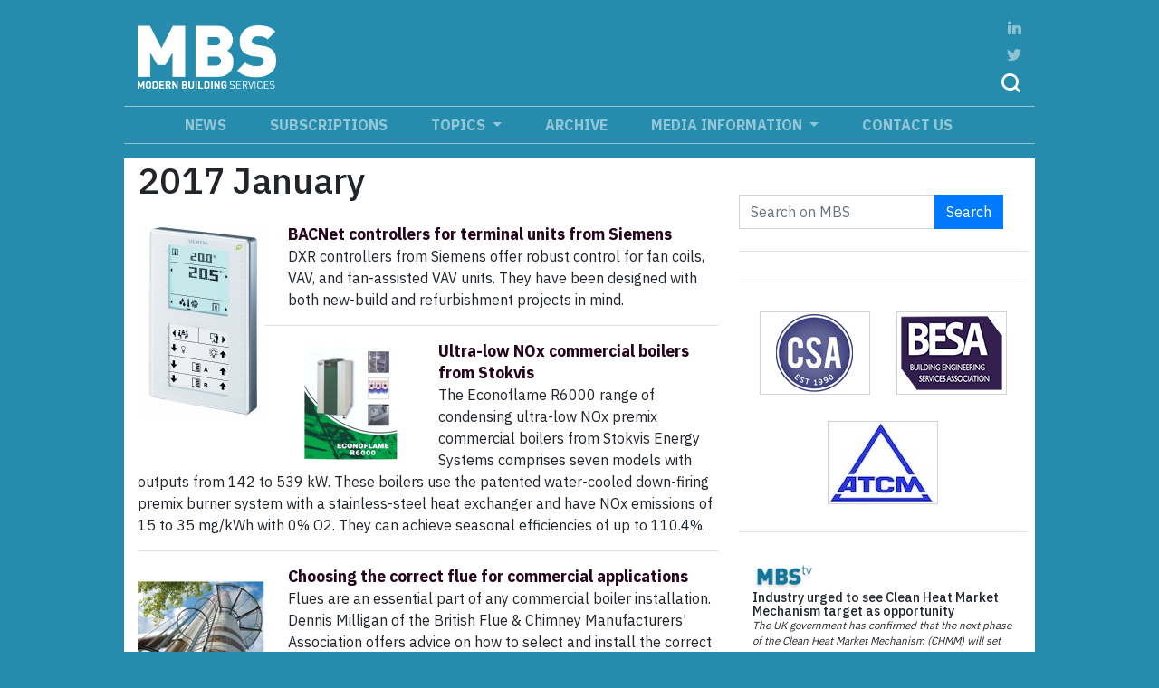

--- FILE ---
content_type: text/html
request_url: https://modbs.co.uk/news/archive_browser.php/issue/1483506000.html
body_size: 18548
content:
<!DOCTYPE html>
    <html lang="en" class="issue--page" xclass="issue--page">

<head>
        <meta charset="UTF-8">
    <meta name="viewport" content="width=device-width, initial-scale=1, shrink-to-fit=no">
    <meta http-equiv="X-UA-Compatible" content="ie=edge">     <meta  name="keywords"  content="M&amp;E, Building Services, FM, CAD, Design, maintenance, Boilers, space heating, air conditioning, ventilation, BMS, controls, refrigerants, radiators, fan coil units, VRF, VRV, domestic hot water, DHW, electrical services, underfloor heating, environmental engineer, commissioning, recruitment, Building Services jobs, vacancies

 "  />     <meta  name="description"  content=""  />     
    <title>Modern Building Services</title>

    <link rel="apple-touch-icon" sizes="76x76" href="/img/apple-touch-icon.png">
    <link rel="icon" type="image/png" sizes="32x32" href="/img/favicon.ico">
    <link rel="icon" type="image/png" sizes="16x16" href="/img/favicon.ico">
    <link rel="manifest" href="/img/site.webmanifest">
    <link rel="mask-icon" href="/img/safari-pinned-tab.svg" color="#5bbad5">
    <meta name="msapplication-TileColor" content="#da532c">
    <meta name="theme-color" content="#ffffff">
        <!-- <link rel="stylesheet" href="https://maxcdn.bootstrapcdn.com/bootstrap/4.0.0-beta.2/css/bootstrap.min.css" integrity="sha384-PsH8R72JQ3SOdhVi3uxftmaW6Vc51MKb0q5P2rRUpPvrszuE4W1povHYgTpBfshb"
        crossorigin="anonymous"> -->
    <!-- <link rel="stylesheet" href="bootstrap-dist\css\bootstrap.min.css"> -->
    <link rel="stylesheet" href="https://stackpath.bootstrapcdn.com/bootstrap/4.1.3/css/bootstrap.min.css" integrity="sha384-MCw98/SFnGE8fJT3GXwEOngsV7Zt27NXFoaoApmYm81iuXoPkFOJwJ8ERdknLPMO"
        crossorigin="anonymous">
        <link rel="stylesheet" href="/style.php/595.css">
            
    
    <link href="https://fonts.googleapis.com/css?family=IBM+Plex+Sans:300,400,500,700" rel="stylesheet">
    
        
            <script language="JavaScript" type="text/javascript" src="https://modbs.pressflex.net/adx.js"></script>
        <script language="JavaScript" type="text/javascript">
            <!--
            function PHPADS_showZone(zone) {
                var m3_u = (location.protocol == 'https:' ? 'https://modbs.pressflex.net/adjs.php' : 'http://modbs.pressflex.net/adjs.php');
                var m3_r = Math.floor(Math.random() * 99999999999);
                if (!document.MAX_used) document.MAX_used = ',';
                document.write("<scr" + "ipt type='text/javascript' src='" + m3_u);
                document.write("?zoneid=" + zone + "&amp;block=1");
                document.write('&amp;cb=' + m3_r);
                if (document.MAX_used != ',') document.write("&amp;exclude=" + document.MAX_used);
                document.write("&amp;loc=" + escape(window.location));
                if (document.referrer) document.write("&amp;referer=" + escape(document.referrer));
                if (document.context) document.write("&context=" + escape(document.context));
                if (document.mmm_fo) document.write("&amp;mmm_fo=1");
                document.write("'><\/scr" + "ipt>");
            }
            //-->
        </script>
            <link href="/pixmaps/cookiealert.css" rel="stylesheet">
    
        <!-- Google GA4 tag (gtag.js) -->
<script async src="https://www.googletagmanager.com/gtag/js?id=G-GS4YGVPFNR"></script>
<script>
  window.dataLayer = window.dataLayer || [];
  function gtag(){dataLayer.push(arguments);}
  gtag('js', new Date());

  gtag('config', 'G-GS4YGVPFNR');
</script>


<!-- GOOGLE ANALYTICS HTML START -->
<script type="text/javascript">

  var _gaq = _gaq || [];
  _gaq.push(
  ['_setAccount', 'UA-12372817-1'],
  ['_trackPageview'],
  ['client._setAccount', 'UA-426494-1'],
  ['client._trackPageview']);

  (function() {
    var ga = document.createElement('script'); ga.type = 'text/javascript'; ga.async = true;
    ga.src = ('https:' == document.location.protocol ? 'https://ssl' : 'http://www') + '.google-analytics.com/ga.js';
    var s = document.getElementsByTagName('script')[0]; s.parentNode.insertBefore(ga, s);
  })();

</script>
<!-- GOOGLE ANALYTICS HTML END -->

<!-- Vimeo Insights tracking code BEGIN-->
<script type="text/javascript" defer="defer" src="https://extend.vimeocdn.com/ga/69872727.js"></script>
<!-- Vimeo Insights tracking code  END-->

<meta name="ahrefs-site-verification" content="f73dc78b96f43d49664ba5ba8991dc06396130f5260bf65184b1bd55450998be">


    <!-- Start Alexa Certify Javascript -->
    <script type="text/javascript">
    _atrk_opts = { atrk_acct:"eKJ1k1a0Sn00oJ", domain:"modbs.co.uk",dynamic: true};
    (function() { var as = document.createElement('script'); as.type = 'text/javascript'; as.async = true; as.src = "https://certify-js.alexametrics.com/atrk.js"; var s = document.getElementsByTagName('script')[0];s.parentNode.insertBefore(as, s); })();
    </script>
    <noscript><img src="https://certify.alexametrics.com/atrk.gif?account=eKJ1k1a0Sn00oJ" style="display:none" height="1" width="1" alt="" /></noscript>
    <!-- End Alexa Certify Javascript -->
    
    <script type='text/javascript' src='https://platform-api.sharethis.com/js/sharethis.js#property=642988178c76d70012275727&product=sop' async='async'></script>

</head>

<body>
    
        <div class="container p-0">
        <!-- Content here -->
                            <div class="modal fade" id="subscriberModal" tabindex="-1" role="dialog" aria-labelledby="exampleModalCenterTitle"
                        aria-hidden="true">
                        <div class="modal-dialog modal-dialog-centered" role="document">
                            <div class="modal-content">
                                <div class="modal-header">
                                    <h5 class="modal-title" id="ModalCenterTitle">Coming Soon!</h5>
                                    <button type="button" class="close" data-dismiss="modal" aria-label="Close">
                                        <span aria-hidden="true">&times;</span>
                                    </button>
                                </div>
                                <div class="modal-body">
                                    Coming soon – exclusive content for MBS subscribers
                                </div>
                            </div>
                        </div>
                    </div>
                
        <header class="py-3">
            <div class="row m-0 flex-wrap justify-content-between align-items-center">
                <div class="col-4 d-md-none navbar-dark custom-navbar-toggler"><button class="navbar-toggler mt-1 d-md-none"
                        type="button" data-toggle="collapse" data-target="#navbarCollapse">
                        <span class="navbar-toggler-icon"></span>
                    </button>
                </div>
                <div class="col-4 col-md-2 align-items-center text-sm-center pr-0 text-md-left"><a href="/"><img style="" class="img-fluid"
                            src="/img/modbs-logo-lg.png" alt=""></a>
                </div>
                <div class="col-md-8 order-4 order-md-3 leaderboard top-leaderboard p-0 text-right my-1">
                    <script> PHPADS_showZone(31); </script>

                </div>
                <div class="col-4 col-md-1 order-3 order-md-4 d-flex align-items-end headericons">
                    <a href="https://www.linkedin.com/company/modbs/"><img src="/img/Linkedin.png" alt=""></a>
                    <a href="http://twitter.com/MBS_magazine" class="twitter"><img src="/img/Twitter.png" alt=""></a>
                    <!-- a href="#"><img src="/img/Profile.png" alt=""></a-->
                    <a href="#" data-toggle="modal" data-target="#SearchModalCenter"><img src="/img/Search.png" alt=""></a>

                    <div class="modal fade" id="SearchModalCenter" tabindex="-1" role="dialog" aria-labelledby="ModalCenterTitle"
                        aria-hidden="true">
                        <div class="modal-dialog modal-dialog-centered" role="document">
                            <div class="modal-content">
                                <div class="modal-header">
                                    <h5 class="modal-title" id="ModalCenterTitle">Site Search</h5>
                                    <button type="button" class="close" data-dismiss="modal" aria-label="Close">
                                        <span aria-hidden="true">&times;</span>
                                    </button>
                                </div>
                                <div class="modal-body">
                                                                        <div class="sideSearch my-4">
                                        <form class="form-inline" action="/news/search.php" id="searchbox_form"
                                            onsubmit="if (!$(this).data('loading')) $(this).data('loading',True); else return false;">
                                            <div class="form-group mb-0 search-modal-container">
                                                <input type="hidden" name="m" value="all">
                                                <input type="text" name="q" id="search-input" class="form-control form-control-lg rounded-0 w-100"
                                                    id="searchfield" placeholder="Search on MBS" onchange="$(this.form).data('loading',false)">
                                            </div>
                                            <button type="submit" class="btn btn-primary btn-search btn-lg rounded-0">Search</button>
                                        </form>
                                    </div>
                                                                    </div>
                            </div>
                        </div>
                    </div>
                </div>
            </div>

                        <nav class="navbar navbar-expand-md navbar-dark mt-md-2 py-0 py-md-2 px-md-0 d-md-block">
                <div class="container p-0">
                    <div class="collapse navbar-collapse flex-column align-items-center ml-lg-2 ml-0" id="navbarCollapse">
                        <ul class="navbar-nav mb-auto mt-0">
                                                         <li class="nav-item ">
                                <a class="nav-link py-0" href="/news/categoryfront.php/id/14/News.html">News</a>
                            </li>
                                                          <li class="nav-item ">
                                <a class="nav-link py-0" href=""><a class="nav-link py-0" href="#" data-toggle="modal" data-target="#ModalSubscribeCenter">Subscriptions</a></a>
                            </li>
                                                      <li class="nav-item dropdown">
                            <a class="nav-link dropdown-toggle py-0" href="#" id="navbarDropdownMenuLink" data-toggle="dropdown"
                                aria-haspopup="true" aria-expanded="false">
                                Topics
                            </a>
                            <div class="dropdown-menu" aria-labelledby="navbarDropdownMenuLink">
                                                                <a class="dropdown-item font-weight-bold" href="/news/categoryfront.php/id/206/Air_conditioning.html">Air conditioning</a>                                 <a class="dropdown-item font-weight-bold" href="/news/categoryfront.php/id/274/Boilers.html">Boilers</a>                                 <a class="dropdown-item font-weight-bold" href="/news/categoryfront.php/id/395/Boilers___DHW.html">Boilers & DHW</a>                                 <a class="dropdown-item font-weight-bold" href="/news/categoryfront.php/id/269/Building_management_systems.html">Building management systems</a>                                 <a class="dropdown-item font-weight-bold" href="/news/categoryfront.php/id/207/Commissioning.html">Commissioning</a>                                 <a class="dropdown-item font-weight-bold" href="/news/categoryfront.php/id/422/Cooling.html">Cooling</a>                                 <a class="dropdown-item font-weight-bold" href="/news/categoryfront.php/id/401/Data_Centres.html">Data Centres</a>                                 <a class="dropdown-item font-weight-bold" href="/news/categoryfront.php/id/427/Design.html">Design</a>                                 <a class="dropdown-item font-weight-bold" href="/news/categoryfront.php/id/351/DHW_and_Water_Services.html">DHW and Water Services</a>                                 <a class="dropdown-item font-weight-bold" href="/news/categoryfront.php/id/423/Electrical_services.html">Electrical services</a>                                 <a class="dropdown-item font-weight-bold" href="/news/categoryfront.php/id/311/Energy_efficiency.html">Energy efficiency</a>                                 <a class="dropdown-item font-weight-bold" href="/news/categoryfront.php/id/416/Fire_Protection.html">Fire Protection</a>                                 <a class="dropdown-item font-weight-bold" href="/news/categoryfront.php/id/414/Heating.html">Heating</a>                                 <a class="dropdown-item font-weight-bold" href="/news/categoryfront.php/id/404/Heat_Networks.html">Heat Networks</a>                                 <a class="dropdown-item font-weight-bold" href="/news/categoryfront.php/id/406/Hotels___leisure_facilities.html">Hotels & leisure facilities</a>                                 <a class="dropdown-item font-weight-bold" href="/news/categoryfront.php/id/280/Indoor_air_quality.html">Indoor air quality</a>                                 <a class="dropdown-item font-weight-bold" href="/news/categoryfront.php/id/418/Informed_Thinking.html">Informed Thinking</a>                                 <a class="dropdown-item font-weight-bold" href="/news/categoryfront.php/id/431/Installer_View.html">Installer View</a>                                 <a class="dropdown-item font-weight-bold" href="/news/categoryfront.php/id/210/Maintenance___Refurbishment.html">Maintenance & Refurbishment</a>                                 <a class="dropdown-item font-weight-bold" href="/news/categoryfront.php/id/421/Modular.html">Modular</a>                                 <a class="dropdown-item font-weight-bold" href="/news/categoryfront.php/id/198/Piped_services.html">Piped services</a>                                 <a class="dropdown-item font-weight-bold" href="/news/categoryfront.php/id/23/Products_review.html">Products review</a>                                 <a class="dropdown-item font-weight-bold" href="/news/categoryfront.php/id/22/Projects.html">Projects</a>                                 <a class="dropdown-item font-weight-bold" href="/news/categoryfront.php/id/343/Quick_Fixes.html">Quick Fixes</a>                                 <a class="dropdown-item font-weight-bold" href="/news/categoryfront.php/id/296/Renewable_Energy.html">Renewable Energy</a>                                 <a class="dropdown-item font-weight-bold" href="/news/categoryfront.php/id/432/Review_of_the_Year.html">Review of the Year</a>                                 <a class="dropdown-item font-weight-bold" href="/news/categoryfront.php/id/428/Smart_Kit.html">Smart Kit</a>                                 <a class="dropdown-item font-weight-bold" href="/news/categoryfront.php/id/277/Space_heating.html">Space heating</a>                                 <a class="dropdown-item font-weight-bold" href="/news/categoryfront.php/id/415/Thinking_Buildings.html">Thinking Buildings</a>                                 <a class="dropdown-item font-weight-bold" href="/news/categoryfront.php/id/426/Vertical_Focus.html">Vertical Focus</a>                                 <a class="dropdown-item font-weight-bold" href="/news/categoryfront.php/id/429/Water_-_treatment___use.html">Water - treatment & use</a>                                 <a class="dropdown-item font-weight-bold" href="/news/categoryfront.php/id/419/Working_Buildings.html">Working Buildings</a>                             </div>
                        </li>
                                                          <li class="nav-item ">
                                <a class="nav-link py-0" href="/news/archive_browser.php">Archive</a>
                            </li>
                                                      <li class="nav-item dropdown">
                            <a class="nav-link dropdown-toggle py-0" href="#" id="navbarDropdownMenuLink" data-toggle="dropdown"
                                aria-haspopup="true" aria-expanded="false">
                                Media information
                            </a>
                            <div class="dropdown-menu" aria-labelledby="navbarDropdownMenuLink">
                                                                <a class="dropdown-item font-weight-bold" href="/news/fullstory.php/aid/18163/2019_Editorial_Programme_for_Modern_Building_Services.html">Editorial Programme</a>                                 <a class="dropdown-item font-weight-bold" href="/news/fullstory.php/aid/3015/Advertising_with_Modern_Buil">Advertising</a>                             </div>
                        </li>
                                                          <li class="nav-item ">
                                <a class="nav-link py-0" href="https://modbs.co.uk/info/contact_us.php">Contact us</a>
                            </li>
                                                     </ul>
                    </div>
                </div>
            </nav>
                    </header>
        
        <div class="content">
                    
            <div class="column-wrapper d-flex flex-wrap">
            <div class="left-column col-12 col-md-8 leftcontent-container blankhtml">
                <h1 class="categoryHeader">2017 January</h1>
<div id="middleArticleWrapper" class="article-list categorylist--container mb-5">


<div class="middleArticle articlelist--wrapper py-3 border-bottom">
  <div class="image img-articlelist">
    <img class="img-fluid photo-first" src="//cdn595.pressflex.net/images//16454.photo.2.jpg?m=1480081129" alt="Siemens,&#x20;control,&#x20;controllers,&#x20;BACnet,&#x20;fan&#x20;coil&#x20;unit,&#x20;air&#x20;conditioning"/>  </div>
<div class="copy">
  <div class="headlineWrapper">
    <p class="headline headline-sub"><a href="/news/archivestory.php/aid/16454/BACNet_controllers_for_terminal_units___from_Siemens_.html">BACNet controllers for terminal units   from Siemens </a></p>
    <div class="publication-date"><span class="paramv">04 January, 2017</span></div>
  </div>
    <div class="summary">
     <!-- p class="lead" --><p>DXR controllers from Siemens offer robust control for fan coils, VAV, and fan-assisted VAV units. They have been designed with both new-build and refurbishment projects in mind.</p><!-- /p -->
  </div>
    </div>
<div class="clearfix"></div>
</div>
<div class="middleArticle articlelist--wrapper py-3 border-bottom">
  <div class="image img-articlelist">
    <img class="img-fluid photo-first" src="//cdn595.pressflex.net/images//16541.photo.2.jpg?m=1482320910" alt="Stokvis,&#x20;NOx,&#x20;boilers,&#x20;space&#x20;heating"/>  </div>
<div class="copy">
  <div class="headlineWrapper">
    <p class="headline headline-sub"><a href="/news/fullstory.php/aid/16541/Ultra-low_NOx_commercial_boilers_from_Stokvis.html">Ultra-low NOx commercial boilers from Stokvis</a></p>
    <div class="publication-date"><span class="paramv">04 January, 2017</span></div>
  </div>
    <div class="summary">
     <!-- p class="lead" --><p>The Econoflame R6000 range of condensing ultra-low NOx premix commercial boilers from Stokvis Energy Systems comprises seven models with outputs from 142 to 539 kW. These boilers use the patented water-cooled down-firing premix burner system with a stainless-steel heat exchanger and have NOx emissions of 15 to 35 mg/kWh with 0% O2. They can achieve seasonal efficiencies of up to 110.4%.</p><!-- /p -->
  </div>
    </div>
<div class="clearfix"></div>
</div>
<div class="middleArticle articlelist--wrapper py-3 border-bottom">
  <div class="image img-articlelist">
    <img class="img-fluid photo-first" src="//cdn595.pressflex.net/images//16542.photo.2.jpg?m=1482405153" alt="BFCMA,&#x20;boilers,&#x20;chimney,&#x20;flue,&#x20;space&#x20;heating"/>  </div>
<div class="copy">
  <div class="headlineWrapper">
    <p class="headline headline-sub"><a href="/news/fullstory.php/aid/16542/Choosing_the_correct_flue__for_commercial_applications.html">Choosing the correct flue  for commercial applications</a></p>
    <div class="publication-date"><span class="paramv">04 January, 2017</span></div>
  </div>
    <div class="summary">
     <!-- p class="lead" --><p>Flues are an essential part of any commercial boiler installation. Dennis Milligan of the British Flue &amp; Chimney Manufacturers’ Association offers advice on how to select and install the correct chimney or flue as part of such an installation.</p><!-- /p -->
  </div>
    </div>
<div class="clearfix"></div>
</div>
<div class="middleArticle articlelist--wrapper py-3 border-bottom">
  <div class="image img-articlelist">
    <img class="img-fluid photo-first" src="//cdn595.pressflex.net/images//16543.photo.2.jpg?m=1482321391" alt="Elco,&#x20;boilers,&#x20;space&#x20;heating"/>  </div>
<div class="copy">
  <div class="headlineWrapper">
    <p class="headline headline-sub"><a href="/news/fullstory.php/aid/16543/Elco_updates_school_boiler_installation.html">Elco updates school boiler installation</a></p>
    <div class="publication-date"><span class="paramv">04 January, 2017</span></div>
  </div>
    <div class="summary">
     <!-- p class="lead" --><p>The complete refurbishment of the plant room of Horringer Court School in Bury St Edmunds includes five Thision L Evo boilers from Elco. They each have an output of 140 kW and have been arranged back to back in a free-standing cascade frame to maximise output in a restricted area.</p><!-- /p -->
  </div>
    </div>
<div class="clearfix"></div>
</div>
<div class="middleArticle articlelist--wrapper py-3 border-bottom">
  <div class="image img-articlelist">
    <img class="img-fluid photo-first" src="//cdn595.pressflex.net/images//16544.photo.2.jpg?m=1482404783" alt="boilers,&#x20;cascade,&#x20;Hamworthy&#x20;heating,&#x20;modular&#x20;boilers,&#x20;space&#x20;heating"/>  </div>
<div class="copy">
  <div class="headlineWrapper">
    <p class="headline headline-sub"><a href="/news/fullstory.php/aid/16544/Meeting_the_turndown_challenge_.html">Meeting the turndown challenge </a></p>
    <div class="publication-date"><span class="paramv">04 January, 2017</span></div>
  </div>
    <div class="summary">
     <!-- p class="lead" --><p>Boiler plant with a large turndown ratio can respond to various challenges presented by commercial heating systems — especially heat networks. Paul Mickleburgh of Hamworthy Heating takes up the story.</p><!-- /p -->
  </div>
    </div>
<div class="clearfix"></div>
</div>
<div class="middleArticle articlelist--wrapper py-3 border-bottom">
<div class="copy">
  <div class="headlineWrapper">
    <p class="headline headline-sub"><a href="/news/fullstory.php/aid/16545/Ideal_Commercial_Boilers_delivers_hospital_replacement_project.html">Ideal Commercial Boilers delivers hospital replacement project</a></p>
    <div class="publication-date"><span class="paramv">04 January, 2017</span></div>
  </div>
    <div class="summary">
     <!-- p class="lead" --><p>Two floor-standing condensing boilers from Ideal Commercial Boilers have replaced two old cast-iron sectional boilers at Normanby House, the dermatology and ophthalmology departments of King’s College Hospital in London. the Imax Xtra 240 boilers were specified by Matt Gent, project manager with JD Services HVAC Ltd and were chosen primarily for the compact size, quality and small carbon footprint.</p><!-- /p -->
  </div>
    </div>
<div class="clearfix"></div>
</div>
<div class="middleArticle articlelist--wrapper py-3 border-bottom">
  <div class="image img-articlelist">
    <img class="img-fluid photo-first" src="//cdn595.pressflex.net/images//16546.photo.2.jpg?m=1482326828" alt="Bosch,&#x20;CHP,&#x20;boilers,&#x20;space&#x20;heating"/>  </div>
<div class="copy">
  <div class="headlineWrapper">
    <p class="headline headline-sub"><a href="/news/fullstory.php/aid/16546/Adding_CHP_to_the_boiler_mix.html">Adding CHP to the boiler mix</a></p>
    <div class="publication-date"><span class="paramv">04 January, 2017</span></div>
  </div>
    <div class="summary">
     <!-- p class="lead" --><p>As owners and operators of commercial buildings continue to explore how best to achieve maximum energy efficiency from their heating systems, hybrid solutions are growing in popularity. Pete Mills of Bosch Commercial &amp; Industrial explains why combined heat and power (CHP) systems are the perfect partner for gas boilers.</p><!-- /p -->
  </div>
    </div>
<div class="clearfix"></div>
</div>
<div class="middleArticle articlelist--wrapper py-3 border-bottom">
  <div class="image img-articlelist">
    <img class="img-fluid photo-first" src="//cdn595.pressflex.net/images//16548.photo.2.jpg?m=1482327075" alt="Elco,&#x20;CHP,&#x20;boilers,&#x20;space&#x20;heating"/>  </div>
<div class="copy">
  <div class="headlineWrapper">
    <p class="headline headline-sub"><a href="/news/fullstory.php/aid/16548/CHP_and_boilers_in_harmony.html">CHP and boilers in harmony</a></p>
    <div class="publication-date"><span class="paramv">04 January, 2017</span></div>
  </div>
    <div class="summary">
     <!-- p class="lead" --><p>In a potentially turbulent year for the construction industry, Gavin Watson of Elco Heating Solutions outlines the importance of precision when designing CHP and boiler heating in order to maximise efficiency and reduce running costs.</p><!-- /p -->
  </div>
    </div>
<div class="clearfix"></div>
</div>
<div class="middleArticle articlelist--wrapper py-3 border-bottom">
  <div class="image img-articlelist">
    <img class="img-fluid photo-first" src="//cdn595.pressflex.net/images//16549.photo.2.jpg?m=1483527309" alt="Remeha,&#x20;boiler&#x20;replacement,&#x20;refurbishment,&#x20;boilers,&#x20;space&#x20;heating"/>  </div>
<div class="copy">
  <div class="headlineWrapper">
    <p class="headline headline-sub"><a href="/news/fullstory.php/aid/16549/Live_refurbishment_.html">Live refurbishment </a></p>
    <div class="publication-date"><span class="paramv">04 January, 2017</span></div>
  </div>
    <div class="summary">
     <!-- p class="lead" --><p>With a growing requirement to carry out heating refurbishments in live environments, James Porter of Remeha looks at how compact, flexible, high-performance condensing boilers provide a winning solution to keeping the heating on.</p><!-- /p -->
  </div>
    </div>
<div class="clearfix"></div>
</div>
<div class="middleArticle articlelist--wrapper py-3 border-bottom">
  <div class="image img-articlelist">
    <img class="img-fluid photo-first" src="//cdn595.pressflex.net/images//16551.photo.2.jpg?m=1482330304" alt="Trend&#x20;Control&#x20;Systems,&#x20;recommissioning,&#x20;Commissioning"/>  </div>
<div class="copy">
  <div class="headlineWrapper">
    <p class="headline headline-sub"><a href="/news/fullstory.php/aid/16551/Controls_and_services_in_sync..html">Controls and services in sync.</a></p>
    <div class="publication-date"><span class="paramv">04 January, 2017</span></div>
  </div>
    <div class="summary">
     <!-- p class="lead" --><p>Making alterations to a building and its services without making corresponding changes to the controls will quickly lead to poor performance and increased energy consumption. controls are not fit-and-forget technology — as Matt Peasnall of Trend Control Systems, explains.</p><!-- /p -->
  </div>
    </div>
<div class="clearfix"></div>
</div>
<div class="middleArticle articlelist--wrapper py-3 border-bottom">
  <div class="image img-articlelist">
    <img class="img-fluid photo-first" src="//cdn595.pressflex.net/images//16552.photo.2.jpg?m=1482330483" alt="Albion&#x20;Valves,&#x20;self&#x20;regulating&#x20;valves,&#x20;PICV,&#x20;DPCV,&#x20;commissioning,&#x20;balancing"/>  </div>
<div class="copy">
  <div class="headlineWrapper">
    <p class="headline headline-sub"><a href="/news/fullstory.php/aid/16552/Getting_the_best_from__self-regulating_valves.html">Getting the best from  self-regulating valves</a></p>
    <div class="publication-date"><span class="paramv">04 January, 2017</span></div>
  </div>
    <div class="summary">
     <!-- p class="lead" --><p>Self-regulating valves have the potential to achieve cost-effective and optimised control in distribution networks. Paul Wightman of Albion Valves considers how to get the best from them.</p><!-- /p -->
  </div>
    </div>
<div class="clearfix"></div>
</div>
<div class="middleArticle articlelist--wrapper py-3 border-bottom">
  <div class="image img-articlelist">
    <img class="img-fluid photo-first" src="//cdn595.pressflex.net/images//16553.photo.2.jpg?m=1482330652" alt="Marflow&#x20;Hydronics,&#x20;commissioning"/>  </div>
<div class="copy">
  <div class="headlineWrapper">
    <p class="headline headline-sub"><a href="/news/fullstory.php/aid/16553/Marflow_Hydronics__adds_product_downloads_to_its_web_site.html">Marflow Hydronics  adds product downloads to its web site</a></p>
    <div class="publication-date"><span class="paramv">04 January, 2017</span></div>
  </div>
    <div class="summary">
     <!-- p class="lead" --><p>Marflow Hydronics has further developed its web site to enable customers to download relevant technical information, including BIM models, via a new product-downloads section. In addition, all product pages can be captured in PDF format and used as a data sheet.</p><!-- /p -->
  </div>
    </div>
<div class="clearfix"></div>
</div>
<div class="middleArticle articlelist--wrapper py-3 border-bottom">
  <div class="image img-articlelist">
    <img class="img-fluid photo-first" src="//cdn595.pressflex.net/images//16554.photo.2.jpg?m=1482330770" alt="Grundfos&#x20;Pumps,&#x20;commissioning"/>  </div>
<div class="copy">
  <div class="headlineWrapper">
    <p class="headline headline-sub"><a href="/news/fullstory.php/aid/16554/Perfectly_balanced__with_Grundfos.html">Perfectly balanced  with Grundfos</a></p>
    <div class="publication-date"><span class="paramv">04 January, 2017</span></div>
  </div>
    <div class="summary">
     <!-- p class="lead" --><p>Getting the right balance on domestic heating system is a simple task with the help of the Grundfos Alpha3 system. The company says that 86% of domestic heating systems are not balanced and that balancing a system can reduce heating costs by 5 to 17%.</p><!-- /p -->
  </div>
    </div>
<div class="clearfix"></div>
</div>
<div class="middleArticle articlelist--wrapper py-3 border-bottom">
  <div class="image img-articlelist">
    <img class="img-fluid photo-first" src="//cdn595.pressflex.net/images//16555.photo.2.jpg?m=1482330925" alt="CSA,&#x20;Commissioning&#x20;Specialists&#x27;&#x20;Association,&#x20;commissioning"/>  </div>
<div class="copy">
  <div class="headlineWrapper">
    <p class="headline headline-sub"><a href="/news/fullstory.php/aid/16555/Commissioning_Specialists_92_Association_opens_entries_for_its_awards_scheme.html">Commissioning Specialists’ Association opens entries for its awards scheme</a></p>
    <div class="publication-date"><span class="paramv">04 January, 2017</span></div>
  </div>
    <div class="summary">
     <!-- p class="lead" --><p>The annual awards of the Commissioning Specialists’ Association is open for entries. This is the third year of the awards, which acknowledge the achievements and efforts of companies and engineers. Products, systems and services that are essential for the smooth and efficient operation of any built environment will also be recognised.</p><!-- /p -->
  </div>
    </div>
<div class="clearfix"></div>
</div>
<div class="middleArticle articlelist--wrapper py-3 border-bottom">
  <div class="image img-articlelist">
    <img class="img-fluid photo-first" src="//cdn595.pressflex.net/images//16556.photo.2.jpg?m=1482331201" alt="CSA,&#x20;Commissioning&#x20;Specialists&#x27;&#x20;Association,&#x20;commissioning"/>  </div>
<div class="copy">
  <div class="headlineWrapper">
    <p class="headline headline-sub"><a href="/news/fullstory.php/aid/16556/The_CSA_92s_contribution_to_making_buildings_work_.html">The CSA’s contribution to making buildings work </a></p>
    <div class="publication-date"><span class="paramv">04 January, 2017</span></div>
  </div>
    <div class="summary">
     <!-- p class="lead" --><p>Everyone appreciates the important role of commissioning the services in a building, but the work of the Commissioning Specialists’ Association (CSA) is less well understood. Andrew Watkin, CSA chairman, explains the role of the association.</p><!-- /p -->
  </div>
    </div>
<div class="clearfix"></div>
</div>
<div class="middleArticle articlelist--wrapper py-3 border-bottom">
  <div class="image img-articlelist">
    <img class="img-fluid photo-first" src="//cdn595.pressflex.net/images//16557.photo.2.jpg?m=1482401326" alt="biomass"/>  </div>
<div class="copy">
  <div class="headlineWrapper">
    <p class="headline headline-sub"><a href="/news/archivestory.php/aid/16557/Biomass_district-heating_scheme_at_St_Andrews_wins_Scottish_Green_Energy_Award.html">Biomass district-heating scheme at St Andrews wins Scottish Green Energy Award</a></p>
    <div class="publication-date"><span class="paramv">04 January, 2017</span></div>
  </div>
    <div class="summary">
     <!-- p class="lead" --><p>The £25 million biomass energy centre and district-heating network of the University of St Andrews has won the sustainable-development category of the Scottish Green Energy Awards. Vital Energi worked with the university to develop a campus-wide low-carbon energy system by transforming an old paper-mill building into a biomass-based energy centre.</p><!-- /p -->
  </div>
    </div>
<div class="clearfix"></div>
</div>
<div class="middleArticle articlelist--wrapper py-3 border-bottom">
  <div class="image img-articlelist">
    <img class="img-fluid photo-first" src="//cdn595.pressflex.net/images//16558.photo.2.jpg?m=1482401478" alt="Vital&#x20;Energi"/>  </div>
<div class="copy">
  <div class="headlineWrapper">
    <p class="headline headline-sub"><a href="/news/archivestory.php/aid/16558/Vital_Energi_delivers_energy_centre_for_University_of_Liverpool.html">Vital Energi delivers energy centre for University of Liverpool</a></p>
    <div class="publication-date"><span class="paramv">04 January, 2017</span></div>
  </div>
    <div class="summary">
     <!-- p class="lead" --><p>Vital Energi is completing work on a £1.5 million energy centre for the new Greenbank halls of residence (pictured) at the University of Liverpool. The company has a longstanding relationship with the university and has previously installed the district-heating system and converted the Grade II-listed former mortuary building into a CHP-powered energy centre.</p><!-- /p -->
  </div>
    </div>
<div class="clearfix"></div>
</div>
<div class="middleArticle articlelist--wrapper py-3 border-bottom">
  <div class="image img-articlelist">
    <img class="img-fluid photo-first" src="//cdn595.pressflex.net/images//16559.photo.2.jpg?m=1482401760" alt="BSRIA,&#x20;controls,&#x20;BMS,&#x20;BEMS"/>  </div>
<div class="copy">
  <div class="headlineWrapper">
    <p class="headline headline-sub"><a href="/news/archivestory.php/aid/16559/BSRIA_controls_study_shows_trend_towards_open_protocols.html">BSRIA controls study shows trend towards open protocols</a></p>
    <div class="publication-date"><span class="paramv">04 January, 2017</span></div>
  </div>
    <div class="summary">
     <!-- p class="lead" --><p>The BACnet communications protocol for controls and building-management systems is increasing its dominance in the progress towards open communications protocols, according to BSRIA’s manager for intelligent buildings and homes Zoltan Karpathy (pictured), driven by the demand for increased integration. The trend is revealed in the recently published BSRIA market-intelligence study ‘World building automation and control systems 2016’.</p><!-- /p -->
  </div>
    </div>
<div class="clearfix"></div>
</div>
<div class="middleArticle articlelist--wrapper py-3 border-bottom">
  <div class="image img-articlelist">
    <img class="img-fluid photo-first" src="//cdn595.pressflex.net/images//16560.photo.2.jpg?m=1482401854" alt="Waterloo&#x20;Air&#x20;Products"/>  </div>
<div class="copy">
  <div class="headlineWrapper">
    <p class="headline headline-sub"><a href="/news/archivestory.php/aid/16560/Waterloo_Air_Products_boosts_factory_capacity.html">Waterloo Air Products boosts factory capacity</a></p>
    <div class="publication-date"><span class="paramv">04 January, 2017</span></div>
  </div>
    <div class="summary">
     <!-- p class="lead" --><p>Waterloo Air Products has enlarged and reorganised its factory in response to a significant increase in sales volumes for its air terminal devices. 1000 m2 of space has been added, with extra manufacturing workstations, additional warehousing for storing materials and finished products, a revamped paint shop and a doubling in the packing area. The team grew by 25% in the second half of the year.</p><!-- /p -->
  </div>
    </div>
<div class="clearfix"></div>
</div>
<div class="middleArticle articlelist--wrapper py-3 border-bottom">
  <div class="image img-articlelist">
    <img class="img-fluid photo-first" src="//cdn595.pressflex.net/images//16561.photo.2.jpg?m=1482401931" alt="Briggs&#x20;&amp;&#x20;Forrester"/>  </div>
<div class="copy">
  <div class="headlineWrapper">
    <p class="headline headline-sub"><a href="/news/archivestory.php/aid/16561/Briggs___Forrester_boosts_turnover__by_more_than_10_25.html">Briggs &amp; Forrester boosts turnover  by more than 10%</a></p>
    <div class="publication-date"><span class="paramv">04 January, 2017</span></div>
  </div>
    <div class="summary">
     <!-- p class="lead" --><p>The Briggs &amp; Forrester Group has reported an increase in turnover of over 10% over 2015 to reach £183 million. Group chairman Mike Stanton (pictured) said, ‘Secured orders are at a healthy level and are supported by a good pipeline of potential opportunities going forward. During the year, we secured our largest-ever project, Principal Place with Multiplex, with a value in excess of £40 million.’</p><!-- /p -->
  </div>
    </div>
<div class="clearfix"></div>
</div>
<div class="middleArticle articlelist--wrapper py-3 border-bottom">
  <div class="image img-articlelist">
    <img class="img-fluid photo-first" src="//cdn595.pressflex.net/images//16562.photo.2.jpg?m=1482402072" alt="Electrical&#x20;Contractors&#x27;&#x20;Association,&#x20;ECA"/>  </div>
<div class="copy">
  <div class="headlineWrapper">
    <p class="headline headline-sub"><a href="/news/archivestory.php/aid/16562/New_initiative_aims_to_recognise_young_talent.html">New initiative aims to recognise young talent</a></p>
    <div class="publication-date"><span class="paramv">04 January, 2017</span></div>
  </div>
    <div class="summary">
     <!-- p class="lead" --><p>The Electrical Contractors’ Association (ECA) has launched an initiative to recognise some of the most talented younger professionals in building-services engineering. Called Power Players, its is aimed at people aged up to 39 on 31 December 2016 and will open for entries in the spring. It is aimed at people who have made a positive impact in their organisation.</p><!-- /p -->
  </div>
    </div>
<div class="clearfix"></div>
</div>
<div class="middleArticle articlelist--wrapper py-3 border-bottom">
  <div class="image img-articlelist">
    <img class="img-fluid photo-first" src="//cdn595.pressflex.net/images//16564.photo.2.jpg?m=1482402484" alt="Ruskin,&#x20;Swegon,&#x20;air&#x20;handling,&#x20;cooling,&#x20;ventilation,&#x20;Actionair,&#x20;Air&#x20;Diffusion,&#x20;Naco,&#x20;Airolution"/>  </div>
<div class="copy">
  <div class="headlineWrapper">
    <p class="headline headline-sub"><a href="/news/archivestory.php/aid/16564/Ruskin_joins_Swegon_Group.html">Ruskin joins Swegon Group</a></p>
    <div class="publication-date"><span class="paramv">04 January, 2017</span></div>
  </div>
    <div class="summary">
     <!-- p class="lead" --><p>Ruskin Air Management has been rebranded Swegon Air Management following its acquisition by the Swedish company Swegon AB from Johnson Controls International. Swegon AB specialises in air handling, cooling and ventilation. The former Ruskin brands of Actionair, Air Diffusion, Naco and Airolution now operate alongside Swegon’s existing UK businesses to create a total combined operating turnover of more than £30 million with a workforce of 330.</p><!-- /p -->
  </div>
    </div>
<div class="clearfix"></div>
</div>
<div class="middleArticle articlelist--wrapper py-3 border-bottom">
  <div class="image img-articlelist">
    <img class="img-fluid photo-first" src="//cdn595.pressflex.net/images//16565.photo.2.jpg?m=1482402680" alt="Edmond&#x20;Shipway"/>  </div>
<div class="copy">
  <div class="headlineWrapper">
    <p class="headline headline-sub"><a href="/news/archivestory.php/aid/16565/Edmond_Shipway_takes_M_E_role_for__Imperial_Park.html">Edmond Shipway takes M&amp;E role for  Imperial Park</a></p>
    <div class="publication-date"><span class="paramv">04 January, 2017</span></div>
  </div>
    <div class="summary">
     <!-- p class="lead" --><p>Edmond Shipway is acting as M&amp;E consultant for the Rigby Group’s £50 million Imperial Park development at Coventry. The scheme will transform land previously occupied by Coventry Airport’s passenger terminal into a manufacturing and distribution hub designed to meet increasing demand for high-quality warehouses with excellent accessibility to the UK’s regions and major cities.</p><!-- /p -->
  </div>
    </div>
<div class="clearfix"></div>
</div>
<div class="middleArticle articlelist--wrapper py-3 border-bottom">
  <div class="image img-articlelist">
    <img class="img-fluid photo-first" src="//cdn595.pressflex.net/images//16566.photo.2.jpg?m=1482402813" alt="SPIE"/>  </div>
<div class="copy">
  <div class="headlineWrapper">
    <p class="headline headline-sub"><a href="/news/archivestory.php/aid/16566/SPIE_wins_Design_Museum_maintenance_contract.html">SPIE wins Design Museum maintenance contract</a></p>
    <div class="publication-date"><span class="paramv">04 January, 2017</span></div>
  </div>
    <div class="summary">
     <!-- p class="lead" --><p>SPIE UK has been awarded a 3-year M&amp;E maintenance contract worth £447 000 with the Design Museum in London. As part of the tender process, the company’s facilities services division presented an approach demonstrating its experience and the care and consideration it could give the museum’s collection.</p><!-- /p -->
  </div>
    </div>
<div class="clearfix"></div>
</div>
<div class="middleArticle articlelist--wrapper py-3 border-bottom">
  <div class="image img-articlelist">
    <img class="img-fluid photo-first" src="//cdn595.pressflex.net/images//16567.photo.2.jpg?m=1482403070" alt="BREEAM,&#x20;Well"/>  </div>
<div class="copy">
  <div class="headlineWrapper">
    <p class="headline headline-sub"><a href="/news/archivestory.php/aid/16567/BREEAM_and_Well_partner_to_achieve_sustainable_buildings_that_are_healthy.html">BREEAM and Well partner to achieve sustainable buildings that are healthy</a></p>
    <div class="publication-date"><span class="paramv">04 January, 2017</span></div>
  </div>
    <div class="summary">
     <!-- p class="lead" --><p>The International WELL Building Institute (IWBI) and BRE have set up an agreement between them to seek alignments between the WELL Building Standard and BREEAM that will make it easier for projects pursuing both standards. The organisations will mutually identify specific credits whereby submitted documentation will be recognised by both organisations, saving project teams time and the costs associated with submitting documentation twice.</p><!-- /p -->
  </div>
    </div>
<div class="clearfix"></div>
</div>
<div class="middleArticle articlelist--wrapper py-3 border-bottom">
  <div class="image img-articlelist">
    <img class="img-fluid photo-first" src="//cdn595.pressflex.net/images//16568.photo.2.jpg?m=1482403167" alt="JS&#x20;Wright"/>  </div>
<div class="copy">
  <div class="headlineWrapper">
    <p class="headline headline-sub"><a href="/news/archivestory.php/aid/16568/JS_Wright_to_fit_out_affordable_housing_scheme.html">JS Wright to fit out affordable housing scheme</a></p>
    <div class="publication-date"><span class="paramv">04 January, 2017</span></div>
  </div>
    <div class="summary">
     <!-- p class="lead" --><p>Building-services provider JS Wright has won a contract worth over £3.5 million for a striking new riverside development in east London. The design-and-build project is for 144 energy-efficient affordable homes in the second and third phases of New Union Wharf on the Isle of Dogs. It includes a CHP energy centre for the scheme of six blocks, which replaces an aging 1970s housing estate, for developer Hill.</p><!-- /p -->
  </div>
    </div>
<div class="clearfix"></div>
</div>
<div class="middleArticle articlelist--wrapper py-3 border-bottom">
  <div class="image img-articlelist">
    <img class="img-fluid photo-first" src="//cdn595.pressflex.net/images//16569.photo.2.jpg?m=1482403253" alt="BESA,&#x20;skills,&#x20;training"/>  </div>
<div class="copy">
  <div class="headlineWrapper">
    <p class="headline headline-sub"><a href="/news/archivestory.php/aid/16569/BESA_calls_for_more_investment_in_skills_to_deliver_Government_construction_ambitions.html">BESA calls for more investment in skills to deliver Government construction ambitions</a></p>
    <div class="publication-date"><span class="paramv">04 January, 2017</span></div>
  </div>
    <div class="summary">
     <!-- p class="lead" --><p>The Government must prioritise skills and innovation if it is to improve productivity and deliver the housing and infrastructure projects highlight in the Chancellor’s Autumn Statement, according to the Building Services Engineering Services Association (BESA). The association welcomes the announcement of a new ‘pipeline’ of projects through the Government’s planning framework. It also applauds the focus on improving productivity, which is at the heart of Chancellor Philip Hammond’s economic ambitions.</p><!-- /p -->
  </div>
    </div>
<div class="clearfix"></div>
</div>
<div class="middleArticle articlelist--wrapper py-3 border-bottom">
  <div class="image img-articlelist">
    <img class="img-fluid photo-first" src="//cdn595.pressflex.net/images//16570.photo.2.jpg?m=1482403346" alt="Galliford&#x20;Try"/>  </div>
<div class="copy">
  <div class="headlineWrapper">
    <p class="headline headline-sub"><a href="/news/archivestory.php/aid/16570/Musical_fanfare_marks_topping_out_of_Birmingham_Conservatoire.html">Musical fanfare marks topping out of Birmingham Conservatoire</a></p>
    <div class="publication-date"><span class="paramv">04 January, 2017</span></div>
  </div>
    <div class="summary">
     <!-- p class="lead" --><p>Musicians from the Birmingham Conservatoire music academy perform on the roof of their new building as the final rooftop bricks are laid. The £57 million building is being built by Galliford Try and is set to open its doors in September 2017. It will have five performance spaces, including a 500-seat concert hall. There will also be more than 70 music practice rooms. It will be home to Birmingham’s only dedicated jazz venue.</p><!-- /p -->
  </div>
    </div>
<div class="clearfix"></div>
</div>
<div class="middleArticle articlelist--wrapper py-3 border-bottom">
  <div class="image img-articlelist">
    <img class="img-fluid photo-first" src="//cdn595.pressflex.net/images//16571.photo.2.jpg?m=1482403427" alt="Airedale,&#x20;air&#x20;conditioning,&#x20;chiller"/>  </div>
<div class="copy">
  <div class="headlineWrapper">
    <p class="headline headline-sub"><a href="/news/archivestory.php/aid/16571/Airedale_reports_best_weekly_sales_since_returning_to_Rawdon.html">Airedale reports best weekly sales since returning to Rawdon</a></p>
    <div class="publication-date"><span class="paramv">04 January, 2017</span></div>
  </div>
    <div class="summary">
     <!-- p class="lead" --><p>Airedale has reported that its unit sales for the week beginning 21 November were the highest since it returned to the Rawdon site (pictured) in January 2016 following a major fire in September 2013. In the interim, the company relocated to temporary facilities while the old building was demolished and redeveloped.</p><!-- /p -->
  </div>
    </div>
<div class="clearfix"></div>
</div>
<div class="middleArticle articlelist--wrapper py-3 border-bottom">
  <div class="image img-articlelist">
    <img class="img-fluid photo-first" src="//cdn595.pressflex.net/images//16572.photo.2.jpg?m=1482403609" alt="Renewable&#x20;Heat&#x20;Incentive,&#x20;RHI,&#x20;solar&#x20;thermal,&#x20;ASHP,&#x20;GSHP,&#x20;heat&#x20;pumps,&#x20;biomass"/>  </div>
<div class="copy">
  <div class="headlineWrapper">
    <p class="headline headline-sub"><a href="/news/archivestory.php/aid/16572/Government_confirms_continuing_support__for_Renewable_Heat_Incentive.html">Government confirms continuing support  for Renewable Heat Incentive</a></p>
    <div class="publication-date"><span class="paramv">04 January, 2017</span></div>
  </div>
    <div class="summary">
     <!-- p class="lead" --><p>The Government’s confirmation of the available budget for the RHI (Renewable Heat Incentive) up to 2020/21 in its response to the consultation on the RHI has been widely welcomed by the industry. In her foreword in the response, Baroness Neville-Rolfe, Minister of State for Energy &amp; Intellectual Property, says, ‘We will be reforming the scheme to ensure it focuses on long-term decarbonisation, promotes technologies with a credible role to play in that transition and offers better value for money.’</p><!-- /p -->
  </div>
    </div>
<div class="clearfix"></div>
</div>
<div class="middleArticle articlelist--wrapper py-3 border-bottom">
  <div class="image img-articlelist">
    <img class="img-fluid photo-first" src="//cdn595.pressflex.net/images//16575.photo.2.jpg?m=1482405703" alt="Andy&#x20;Lewry,&#x20;Energy&#x20;Savings&#x20;Opportunity&#x20;Scheme"/>  </div>
<div class="copy">
  <div class="headlineWrapper">
    <p class="headline headline-sub"><a href="/news/archivestory.php/aid/16575/Making_the_most_of_ESOS.html">Making the most of ESOS</a></p>
    <div class="publication-date"><span class="paramv">04 January, 2017</span></div>
  </div>
    <div class="summary">
     <!-- p class="lead" --><p>Having invested time and cost to comply with the Energy Savings Opportunity Scheme, Andy Lewry of BRE argues that businesses should take advantage of the recommendations made in the audit.</p><!-- /p -->
  </div>
    </div>
<div class="clearfix"></div>
</div>
<div class="middleArticle articlelist--wrapper py-3 border-bottom">
  <div class="image img-articlelist">
    <img class="img-fluid photo-first" src="//cdn595.pressflex.net/images/16576.photo.2.jpg?m=1483528571" alt="air&#x20;conditioning,&#x20;LG,&#x20;VRF"/>  </div>
<div class="copy">
  <div class="headlineWrapper">
    <p class="headline headline-sub"><a href="/news/archivestory.php/aid/16576/LG_launches_new_VRF_system.html">LG launches new VRF system</a></p>
    <div class="publication-date"><span class="paramv">04 January, 2017</span></div>
  </div>
    <div class="summary">
     <!-- p class="lead" --><p>Just how far is it possible to further the performance of VRF air conditioning? Ken Sharpe has been finding out about LG’s latest range — Multi V 5.</p><!-- /p -->
  </div>
    </div>
<div class="clearfix"></div>
</div>
<div class="middleArticle articlelist--wrapper py-3 border-bottom">
  <div class="image img-articlelist">
    <img class="img-fluid photo-first" src="//cdn595.pressflex.net/images//16577.photo.2.jpg?m=1482407038" alt="BESA,&#x20;Part&#x20;L"/>  </div>
<div class="copy">
  <div class="headlineWrapper">
    <p class="headline headline-sub"><a href="/news/archivestory.php/aid/16577/Abolish_Part_L_and_design_buildings_that_work.html">Abolish Part L and design buildings that work</a></p>
    <div class="publication-date"><span class="paramv">04 January, 2017</span></div>
  </div>
    <div class="summary">
     <!-- p class="lead" --><p>Part L of the Building Regulations stifles innovation and embeds poor long-term performance into buildings, says Tim Rook of the Building Engineering Services Association.</p><!-- /p -->
  </div>
    </div>
<div class="clearfix"></div>
</div>
<div class="middleArticle articlelist--wrapper py-3 border-bottom">
  <div class="image img-articlelist">
    <img class="img-fluid photo-first" src="//cdn595.pressflex.net/images//16578.photo.2.jpg?m=1482408138" alt="HygroMatik,&#x20;CPD"/>  </div>
<div class="copy">
  <div class="headlineWrapper">
    <p class="headline headline-sub"><a href="/news/archivestory.php/aid/16578/CIBSE-approved_humidification_CPD.html">CIBSE-approved humidification CPD</a></p>
    <div class="publication-date"><span class="paramv">04 January, 2017</span></div>
  </div>
    <div class="summary">
     <!-- p class="lead" --><p>HygroMatik, which supplies commercial air-humidifier systems, shares its knowledge on controlled air humidification in a CIBSE-approved CPD entitled ‘Why humidify?’. It presents humidification systems, including adiabatic and isothermal. It provides insights on indoor air quality and the relative-humidity levels required in environments such as commercial offices, hospitals, clean rooms, museums and spas.</p><!-- /p -->
  </div>
    </div>
<div class="clearfix"></div>
</div>
<div class="middleArticle articlelist--wrapper py-3 border-bottom">
  <div class="image img-articlelist">
    <img class="img-fluid photo-first" src="//cdn595.pressflex.net/images//16579.photo.2.jpg?m=1482408226" alt="Rinnai"/>  </div>
<div class="copy">
  <div class="headlineWrapper">
    <p class="headline headline-sub"><a href="/news/archivestory.php/aid/16579/Rinnai_training_courses_for_2017.html">Rinnai training courses for 2017</a></p>
    <div class="publication-date"><span class="paramv">04 January, 2017</span></div>
  </div>
    <div class="summary">
     <!-- p class="lead" --><p>Increasing interest in Its ErP-labelled A-rated continuous-flow water heaters has led to Rinnai scheduling a new tranche of tailor-made flexible training courses to give engineers the opportunity to explore the practical and energy-saving benefits of continuous-flow gas-fired water heaters and familiarise themselves with the technology. They are hands-on events.</p><!-- /p -->
  </div>
    </div>
<div class="clearfix"></div>
</div>
<div class="middleArticle articlelist--wrapper py-3 border-bottom">
  <div class="image img-articlelist">
    <img class="img-fluid photo-first" src="//cdn595.pressflex.net/images//16580.photo.2.jpg?m=1482408525" alt="Martindale&#x20;Electric"/>  </div>
<div class="copy">
  <div class="headlineWrapper">
    <p class="headline headline-sub"><a href="/news/archivestory.php/aid/16580/Martindale_Electric_moves_to_larger_premises.html">Martindale Electric moves to larger premises</a></p>
    <div class="publication-date"><span class="paramv">04 January, 2017</span></div>
  </div>
    <div class="summary">
     <!-- p class="lead" --><p>Martindale Electric has moved to larger premises less that 100 m from its current location at Imperial Way in Watford. The move will enable the company to enhance its service to customers by brining together sales, marketing, manufacturing, product development and training.</p><!-- /p -->
  </div>
    </div>
<div class="clearfix"></div>
</div>
<div class="middleArticle articlelist--wrapper py-3 border-bottom">
  <div class="image img-articlelist">
    <img class="img-fluid photo-first" src="//cdn595.pressflex.net/images//16584.photo.2.jpg?m=1483368350" alt="Pegler&#x20;Yorkshire,&#x20;press&#x20;fitting,&#x20;pipes,&#x20;pipework"/>  </div>
<div class="copy">
  <div class="headlineWrapper">
    <p class="headline headline-sub"><a href="/news/archivestory.php/aid/16584/Pegler_Yorkshire_press_fittings_for_larger_pipes.html">Pegler Yorkshire press fittings for larger pipes</a></p>
    <div class="publication-date"><span class="paramv">04 January, 2017</span></div>
  </div>
    <div class="summary">
     <!-- p class="lead" --><p>Pegler Yorkshire has extended its stainless-steel XPress press-fit range of pipe fittings to included sizes of 140 and 168 mm — said to be a first for the UK for these sizes of fitting. This range can be fitted up to 25 bar, subject to application submittal and prior approval.</p><!-- /p -->
  </div>
    </div>
<div class="clearfix"></div>
</div>
<div class="middleArticle articlelist--wrapper py-3 border-bottom">
  <div class="image img-articlelist">
    <img class="img-fluid photo-first" src="//cdn595.pressflex.net/images//16585.photo.2.jpg?m=1483368468" alt="Stulz,&#x20;chillers,&#x20;air&#x20;conditioning,&#x20;water&#x20;cooled"/>  </div>
<div class="copy">
  <div class="headlineWrapper">
    <p class="headline headline-sub"><a href="/news/archivestory.php/aid/16585/Water-cooled_chillers.html">Water-cooled chillers</a></p>
    <div class="publication-date"><span class="paramv">04 January, 2017</span></div>
  </div>
    <div class="summary">
     <!-- p class="lead" --><p>Stulz’s Explorer WSW range of water-cooled chillers has cooling capacities of 230 to 430 kW with one compressor or 460 to 1530 kW with two compressors. They can be easily adjusted to different cooling loads thanks to two refrigerant circuits with semi-hermetic screw compressors and infinitely variable output sliders. Applications include data centres, communication rooms, industrial and commercial buildings and telecommunications.</p><!-- /p -->
  </div>
    </div>
<div class="clearfix"></div>
</div>
<div class="middleArticle articlelist--wrapper py-3 border-bottom">
  <div class="image img-articlelist">
    <img class="img-fluid photo-first" src="//cdn595.pressflex.net/images//16586.photo.2.jpg?m=1483368932" alt="Belimo,&#x20;butterfly&#x20;valve,&#x20;actuator.&#x20;zero&#x20;leakage"/>  </div>
<div class="copy">
  <div class="headlineWrapper">
    <p class="headline headline-sub"><a href="/news/archivestory.php/aid/16586/Belimo_butterfly_valves_and_actuators_have_zero_leakage_rate.html">Belimo butterfly valves and actuators have zero leakage rate</a></p>
    <div class="publication-date"><span class="paramv">04 January, 2017</span></div>
  </div>
    <div class="summary">
     <!-- p class="lead" --><p>Belimo’s new generation of butterfly valves and actuators for high-flow applications for HVAC and commercial applications achieve zero leakage at 200 psi (13.7 bar). These valves have large Cv values to achieve an economical valve solution for larger-flow applications using ANSI flanged piping systems. Typical applications include isolating chillers and boilers, primary bypass flow control, isolating cooling towers, controlling coils in large air-handling units and process-control heat-exchanger applications.</p><!-- /p -->
  </div>
    </div>
<div class="clearfix"></div>
</div>
<div class="middleArticle articlelist--wrapper py-3 border-bottom">
  <div class="image img-articlelist">
    <img class="img-fluid photo-first" src="//cdn595.pressflex.net/images//16587.photo.2.jpg?m=1483369254" alt="Bristan,&#x20;commercial&#x20;taps,&#x20;healthcare"/>  </div>
<div class="copy">
  <div class="headlineWrapper">
    <p class="headline headline-sub"><a href="/news/archivestory.php/aid/16587/Bristan_enhances_its_commercial_tap_range.html">Bristan enhances its commercial tap range</a></p>
    <div class="publication-date"><span class="paramv">04 January, 2017</span></div>
  </div>
    <div class="summary">
     <!-- p class="lead" --><p>Bristan has updated its Solo range of commercial taps to improve ease of installation and optimise safety. The Solo2 is a DO8 and HTM04-01 compliant thermostatic mixer tap designed to ease the complex specification of taps in healthcare and other public-sector environments.</p><!-- /p -->
  </div>
    </div>
<div class="clearfix"></div>
</div>
<div class="middleArticle articlelist--wrapper py-3 border-bottom">
  <div class="image img-articlelist">
    <img class="img-fluid photo-first" src="//cdn595.pressflex.net/images//16588.photo.2.jpg?m=1483369406" alt="Advanced&#x20;air,&#x20;fan&#x20;coil&#x20;unit,&#x20;reversible,&#x20;air&#x20;conditioning"/>  </div>
<div class="copy">
  <div class="headlineWrapper">
    <p class="headline headline-sub"><a href="/news/archivestory.php/aid/16588/Fan-coil_unit_is_easily_reversible.html">Fan-coil unit is easily reversible</a></p>
    <div class="publication-date"><span class="paramv">04 January, 2017</span></div>
  </div>
    <div class="summary">
     <!-- p class="lead" --><p>Advanced Air has developed a truly reversible fan-coil unit, enabling contractors to order units without specifying the handing, which is generally not finalised until late in the design process. Manufacturers cannot begin production without this information, a problem that is overcome by these reversible units.</p><!-- /p -->
  </div>
    </div>
<div class="clearfix"></div>
</div>
<div class="middleArticle articlelist--wrapper py-3 border-bottom">
<div class="copy">
  <div class="headlineWrapper">
    <p class="headline headline-sub"><a href="/news/archivestory.php/aid/16589/Cooling_tower_is_made_of_anti-microbial_resin.html">Cooling tower is made of anti-microbial resin</a></p>
    <div class="publication-date"><span class="paramv">04 January, 2017</span></div>
  </div>
    <div class="summary">
     <!-- p class="lead" --><p>Delta Cooling has launched a range of cooling towers constructed of anti-microbial resin to help prevent the growth of legionella bacteria. The resin contains additives that operate on a cellular level to continuously disrupt and prevent uncontrolled growth of micro-organisms and biofilm in the cooling tower.</p><!-- /p -->
  </div>
    </div>
<div class="clearfix"></div>
</div>
<div class="middleArticle articlelist--wrapper py-3 border-bottom">
  <div class="image img-articlelist">
    <img class="img-fluid photo-first" src="//cdn595.pressflex.net/images//16590.photo.2.jpg?m=1483369603" alt="Swegon,&#x20;AHU,&#x20;air&#x20;handling&#x20;unit,&#x20;air&#x20;conditioning"/>  </div>
<div class="copy">
  <div class="headlineWrapper">
    <p class="headline headline-sub"><a href="/news/archivestory.php/aid/16590/Swegon_introduces_new_generation_of_Gold_AHUs.html">Swegon introduces new generation of Gold AHUs</a></p>
    <div class="publication-date"><span class="paramv">04 January, 2017</span></div>
  </div>
    <div class="summary">
     <!-- p class="lead" --><p>Swegon’s latest generation of its flagship Gold air-handling units has a new grey colour and a host of innovations below the surface. For example, the casing design has been modified to increase its air-tightness and eliminate cold bridges — minimising energy losses.</p><!-- /p -->
  </div>
    </div>
<div class="clearfix"></div>
</div>
<div class="middleArticle articlelist--wrapper py-3 border-bottom">
  <div class="image img-articlelist">
    <img class="img-fluid photo-first" src="//cdn595.pressflex.net/images//16591.photo.2.jpg?m=1483369696" alt="Victaulic,&#x20;mechanical&#x20;jointing,&#x20;mechanical&#x20;joint,&#x20;grooved&#x20;joint,&#x20;stainless&#x20;steel,&#x20;pipework,&#x20;pipes"/>  </div>
<div class="copy">
  <div class="headlineWrapper">
    <p class="headline headline-sub"><a href="/news/archivestory.php/aid/16591/Mechanical_jointing_for_thin-wall_stainless-steel_pipework.html">Mechanical jointing for thin-wall stainless-steel pipework</a></p>
    <div class="publication-date"><span class="paramv">04 January, 2017</span></div>
  </div>
    <div class="summary">
     <!-- p class="lead" --><p>Victaulic has developed a mechanical jointing method for thin-wall stainless-steel pipes that does not require specialist welding skills. Called StrengThin 100, it has been developed in response to the growing trend in Europe towards the use of thin-wall stainless-steel piping for applications such as chilled water, cooling, potable water and oil-free air systems.</p><!-- /p -->
  </div>
    </div>
<div class="clearfix"></div>
</div>
<div class="middleArticle articlelist--wrapper py-3 border-bottom">
  <div class="image img-articlelist">
    <img class="img-fluid photo-first" src="//cdn595.pressflex.net/images//16592.photo.2.jpg?m=1483369851" alt="Gilberts,&#x20;Blackpool,&#x20;ventilation,&#x20;rooftop,&#x20;rooflight"/>  </div>
<div class="copy">
  <div class="headlineWrapper">
    <p class="headline headline-sub"><a href="/news/archivestory.php/aid/16592/Gilberts_offers_new_light_on_rooftop_ventilation.html">Gilberts offers new light on rooftop ventilation</a></p>
    <div class="publication-date"><span class="paramv">04 January, 2017</span></div>
  </div>
    <div class="summary">
     <!-- p class="lead" --><p>Gilberts Blackpool offers the option of combining a rooflight into its rooftop penthouse ventilation terminal. The option is available with standard or bespoke designs and encompasses glass or polycarbonate glazing to the top of the turret. It can be fitted to new-build or refurbishment schemes.</p><!-- /p -->
  </div>
    </div>
<div class="clearfix"></div>
</div>
<div class="middleArticle articlelist--wrapper py-3 border-bottom">
  <div class="image img-articlelist">
    <img class="img-fluid photo-first" src="//cdn595.pressflex.net/images//16593.photo.2.jpg?m=1483369931" alt="Vent-Axia,&#x20;fan,&#x20;ventilation,&#x20;fans,&#x20;extract&#x20;fan"/>  </div>
<div class="copy">
  <div class="headlineWrapper">
    <p class="headline headline-sub"><a href="/news/archivestory.php/aid/16593/Vent-Axia_adds_open_grille_fan_to_Revive_range.html">Vent-Axia adds open grille fan to Revive range</a></p>
    <div class="publication-date"><span class="paramv">04 January, 2017</span></div>
  </div>
    <div class="summary">
     <!-- p class="lead" --><p>Vent-Axia has added an open-grille fan to its intelligent Lo-Carbon Revive range of filter-less unitary fans. These fans are designed to meet the specific needs of social housing — providing good indoor air quality and comfort for tenants while being quick and easy to install, low maintenance and reliable. They provide an additional choice to the existing tile grille.</p><!-- /p -->
  </div>
    </div>
<div class="clearfix"></div>
</div>
<div class="middleArticle articlelist--wrapper py-3 border-bottom">
  <div class="image img-articlelist">
    <img class="img-fluid photo-first" src="//cdn595.pressflex.net/images//16594.photo.2.jpg?m=1483370036" alt="Waterloo&#x20;Air&#x20;Products,&#x20;VAV,&#x20;demand&#x20;controlled&#x20;ventilation"/>  </div>
<div class="copy">
  <div class="headlineWrapper">
    <p class="headline headline-sub"><a href="/news/archivestory.php/aid/16594/Controlling_air_flow_for_energy_efficiency.html">Controlling air flow for energy efficiency</a></p>
    <div class="publication-date"><span class="paramv">04 January, 2017</span></div>
  </div>
    <div class="summary">
     <!-- p class="lead" --><p>Waterloo Air Products’ VAV (variable air volume) range offers the ability to control airflow for long-term efficiency benefits. Temperature and humidity are monitored so the airflow can be adjusted automatically to maintain an environment suited to the needs of the specific room.</p><!-- /p -->
  </div>
    </div>
<div class="clearfix"></div>
</div>
<div class="middleArticle articlelist--wrapper py-3 border-bottom">
  <div class="image img-articlelist">
    <img class="img-fluid photo-first" src="//cdn595.pressflex.net/images//16595.photo.2.jpg?m=1483370128" alt="Sentinel,&#x20;water&#x20;treatment,&#x20;corrosion,&#x20;pipes,&#x20;pipework"/>  </div>
<div class="copy">
  <div class="headlineWrapper">
    <p class="headline headline-sub"><a href="/news/archivestory.php/aid/16595/Sentinel_water-treatment_chemicals_come_in_small_packages.html">Sentinel water-treatment chemicals come in small packages</a></p>
    <div class="publication-date"><span class="paramv">04 January, 2017</span></div>
  </div>
    <div class="summary">
     <!-- p class="lead" --><p>Delivering lifetime protection from corrosion and limescale in commercial heating and cooling system can be achieved using Sentinel Commercial’s Triple Power water-treatment chemicals. These chemicals can dose systems three times larger than previous formulations.</p><!-- /p -->
  </div>
    </div>
<div class="clearfix"></div>
</div>
<div class="middleArticle articlelist--wrapper py-3 border-bottom">
<div class="copy">
  <div class="headlineWrapper">
    <p class="headline headline-sub"><a href="/news/archivestory.php/aid/16596/LED_lighting_CPDs.html">LED lighting CPDs</a></p>
    <div class="publication-date"><span class="paramv">04 January, 2017</span></div>
  </div>
    <div class="summary">
     <!-- p class="lead" --><p>Tridonic, a leader in the provision of LED lighting control and technology, has developed three new CPD modules. This brings the total number of modules to nine, all of which have been certified by CIBSE.</p><!-- /p -->
  </div>
    </div>
<div class="clearfix"></div>
</div>
<div class="middleArticle articlelist--wrapper py-3 border-bottom">
<div class="copy">
  <div class="headlineWrapper">
    <p class="headline headline-sub"><a href="/news/archivestory.php/aid/16597/Gaining_value_from_ESOS_audits.html">Gaining value from ESOS audits</a></p>
    <div class="publication-date"><span class="paramv">04 January, 2017</span></div>
  </div>
    <div class="summary">
     <!-- p class="lead" --><p>A briefing paper from BRE in collaboration with ESTA (Energy Services &amp; Technical Association) addresses the opportunities that an ESOS audit (Energy Savings Opportunity Scheme) offers and how organisations can benefit from them. It provides guidance on how ESOS compliance processes can be optimised to save costs and reduce risks. It is free to download from the link below.</p><!-- /p -->
  </div>
    </div>
<div class="clearfix"></div>
</div>
<div class="middleArticle articlelist--wrapper py-3 border-bottom">
  <div class="image img-articlelist">
    <img class="img-fluid photo-first" src="//cdn595.pressflex.net/images//16598.photo.2.jpg?m=1483434948" alt="Aico,&#x20;fire&#x20;alarm,&#x20;carbon&#x20;monoxide"/>  </div>
<div class="copy">
  <div class="headlineWrapper">
    <p class="headline headline-sub"><a href="/news/archivestory.php/aid/16598/Fire_CO_alarm_interface_explained.html">Fire/CO alarm interface explained</a></p>
    <div class="publication-date"><span class="paramv">04 January, 2017</span></div>
  </div>
    <div class="summary">
     <!-- p class="lead" --><p>A brochure from Aico explains how its Ei414 fire/carbon-monoxide alarm interface, which is very popular in the social-housing sector, works and provides an installation overview showing how simple it is to install the interface. It looks at the three most common safety systems to connect to — fire panels, telecare/warden call systems and sprinkler systems.</p><!-- /p -->
  </div>
    </div>
<div class="clearfix"></div>
</div>




</div>




            </div>

            <div class="right-column col-12 col-md-4 p-md-2 pt-md-3">
                <!-- Subscribe box from adzone -->
                <script> PHPADS_showZone(29); </script>
                <!-- Subscribe box -->
                                                                        <div class="sideSearch my-4">
                                        <form class="form-inline" action="/news/search.php" id="searchbox_form"
                                            onsubmit="if (!$(this).data('loading')) $(this).data('loading',True); else return false;">
                                            <div class="form-group">
                                                <input type="hidden" name="m" value="all">
                                                <input type="text" name="q" id="search-input" class="form-control rounded-0 w-100"
                                                    id="searchfield" placeholder="Search on MBS" onchange="$(this.form).data('loading',false)">
                                            </div>
                                            <button type="submit" class="btn btn-primary btn-search rounded-0">Search</button>
                                        </form>
                                    </div>
                                    
                <hr />
                    <div class="col-12 text-center 4d topright-ad">
                        <script> PHPADS_showZone(30); </script>
                    </div>
                <hr />
                    <div class="col-12 text-center 4d topright-ad">
                        <script> PHPADS_showZone(34); </script>
                    </div>


                                            <div class="logo--container d-flex align-content-center justify-content-center flex-wrap">

                                                    <img src="/images/affiliates/affiliate.16.jpg" class="img-fluid coverImage" border="0" alt="">
                            <a href="/affiliate.php?id=16" target="_blank">
                                <strong></strong>
                            </a>
                            <!--p>CSA</p-->


                                                    <img src="/images/affiliates/affiliate.45.jpg" class="img-fluid coverImage" border="0" alt="">
                            <a href="/affiliate.php?id=45" target="_blank">
                                <strong></strong>
                            </a>
                            <!--p>BESA</p-->


                                                    <img src="/images/affiliates/affiliate.43.jpg" class="img-fluid coverImage" border="0" alt="">
                            <a href="/affiliate.php?id=43" target="_blank">
                                <strong></strong>
                            </a>
                            <!--p>ATCM</p-->


                        

                </div>
                                <hr />
                                 <div class="modbstv-box col-12">
                    <a href="/news/categoryfront.php/id/14/News.html"><img src="/img/modbstv.png" alt="modbs tv logo" /></a>
                                        <div class="video border-bottom border-light mb-3">
                    <p class="video-headline m-0">Industry urged to see Clean Heat Market Mechanism target as opportunity</p>
                        <p><em>The UK government has confirmed that the next phase of the Clean Heat Market Mechanism (CHMM) will set an 8% target for the proportion of heat pumps to fossil fuel boiler sales.</em></p>

                    </div>
                                        <div class="video border-bottom border-light mb-3">
                    <p class="video-headline m-0">2025 CSA Awards winners announced</p>
                        <p><em>The Commissioning Specialists Association (CSA) returned to London on the evening of 2nd October for the staging of its 10th Annual Awards Ceremony. </em></p>

                    </div>
                                    </div>

                <!-- subscribe box end -->
            </div>
            <!--right column closing tag -->
        </div>

            <div class="w-100 pt-3 text-center" style="background-color: #258cad;">
                <div class="col-12 m-0 p-0 leaderboard leaderboard-2">
                    <script> PHPADS_showZone(35);</script>
                </div>
            </div>

            <div class="box-container py-4 d-flex flex-column flex-md-row">
            <div class="col-12 col-md-4 calendarbox">
                <div class="subhead subhead--calendar">
                    <span>Calendar</span>
                </div>
                <ul class="eventlist">
                </ul>
                <hr />
                <p class="text-center calendar-submit-link"><a href="/calendar/submit.php">Submit event</a></p>
            </div>
                                
                <div class="col-12 col-md-8 twitter">
                    <a class="twitter-timeline" data-height="315" data-theme="light" href="https://twitter.com/MBS_magazine?ref_src=twsrc%5Etfw">Tweets by MBS_magazine</a> <script async src="https://platform.twitter.com/widgets.js" charset="utf-8"></script>
                </div>

            </div>
                                <div class="modal fade" id="ModalSubscribeCenter" tabindex="-1" role="dialog" aria-labelledby="ModalCenterTitle"
                        aria-hidden="true">
                        <div class="modal-dialog modal-dialog-centered" role="document" style="max-width:600px;">
                            <div class="modal-content">
                                <div class="modal-header">
                                    <h5 class="modal-title" id="ModalCenterTitle">Thank you for registering for a copy of Modern Building Services.
                                        Please select:</h5>
                                    <button type="button" class="close" data-dismiss="modal" aria-label="Close">
                                        <span aria-hidden="true">&times;</span>
                                    </button>
                                </div>
                                <div class="modal-body subscribe-modal font-weight-bold" style="font-size: .9rem; line-height: 3;">
                                    <div id="mi"><a href="/subsa.php">A)</a> <a href="/subsd.php">I would like the digital edition by email.</a></div>
                                    <div id="mi"><a href="/subsd.php">B)</a> <a href="/subsa.php">I would like the print edition by post.</a></div>
                                    <div id="mi"><a href="mailto:david@wadeltd.com">C)</a> <a href="mailto:david@wadeltd.com">I would like to update my address details.</a></div>
                                    <div id="mi"><a href="/subsb.php">D)</a> <a href="/subsb.php">I have a non-UK mailing address OR I am not a Building Services professional.</a></div>
                                    <div id="mi"><a href="/unsubs.php">E)</a> <a href="/unsubs.php">I would like to unsubscribe from the magazine.</a></div>
                                    </div>
                            </div>
                        </div>
                    </div>
                          <div class="col-12 align-items-center m-auto text-center mt-2 newsletter">
                    <a style="color: white;" class="btn btn-subscribe btn-lg rounded-0" href="#" data-toggle="modal" data-target="#ModalSubscribeCenter">
                    Subscribe for FREE!</a><br /><small style="color: rgba(255,255,255,.5)">You receive your copy and our regular updates direct to your inbox.</small></div>
                    </div><!-- content -->
        <div class="footer text-center pt-4 d-flex justify-content-around align-items-center"><p class="small"><a href="/news/fullstory.php/aid/7/Portico_Publishing_Privacy_Policy.html">Privacy Policy</a>&nbsp;| <a href="/info/contact_us.php">Contact us</a>&nbsp;|<br />&nbsp;<a href="#" data-toggle="modal" data-target="#ModalSubscribeCenter">Subscriptions</a>&nbsp;|&nbsp;<a href="/news/fullstory.php/aid/3015/Advertising_with_Modern_Buil">Media information</a></p><p class="small">&copy; Modern Building Services - Portico Publishing Ltd <br /> 2004 - 2025</p><p><small>created &amp; hosted by:</small><br /><a class="pressflex-logo" href="http://www.pressflex.com"></a></p></div>
        <!-- Cookie Alert -->
        <div class="alert text-center cookiealert" role="alert">
        This site uses cookies in order to function properly and to allow us to improve our service.
        <br />By using this site you consent to the use of cookies. <a href="/cookies" target="_blank">Learn more</a>
        <button type="button" class="btn btn-primary btn-sm acceptcookies" aria-label="Close">I agree</button>
        </div>
        <!-- Cookie Alert -->
    </div>
        <script src="https://code.jquery.com/jquery-3.3.1.min.js" integrity="sha256-FgpCb/KJQlLNfOu91ta32o/NMZxltwRo8QtmkMRdAu8="crossorigin="anonymous"></script>
    <script src="https://cdnjs.cloudflare.com/ajax/libs/popper.js/1.12.9/umd/popper.min.js" integrity="sha384-ApNbgh9B+Y1QKtv3Rn7W3mgPxhU9K/ScQsAP7hUibX39j7fakFPskvXusvfa0b4Q"
        crossorigin="anonymous"></script>
    <script src="https://maxcdn.bootstrapcdn.com/bootstrap/4.0.0/js/bootstrap.min.js" integrity="sha384-JZR6Spejh4U02d8jOt6vLEHfe/JQGiRRSQQxSfFWpi1MquVdAyjUar5+76PVCmYl"
        crossorigin="anonymous"></script>

            <script src="/pixmaps/cookies-bs.js" type="text/javascript"></script>
            <img src="/pixmaps/count.gif?1769442470" height="1" width="1" alt="" />
    <script> PHPADS_showZone(36); </script>

<script>
$('#galleryModal').on('show.bs.modal', function (e) {
  $('#galleryImage').attr("src",$(e.relatedTarget).data("large-src"));
});
</script>

</body>

</html>
